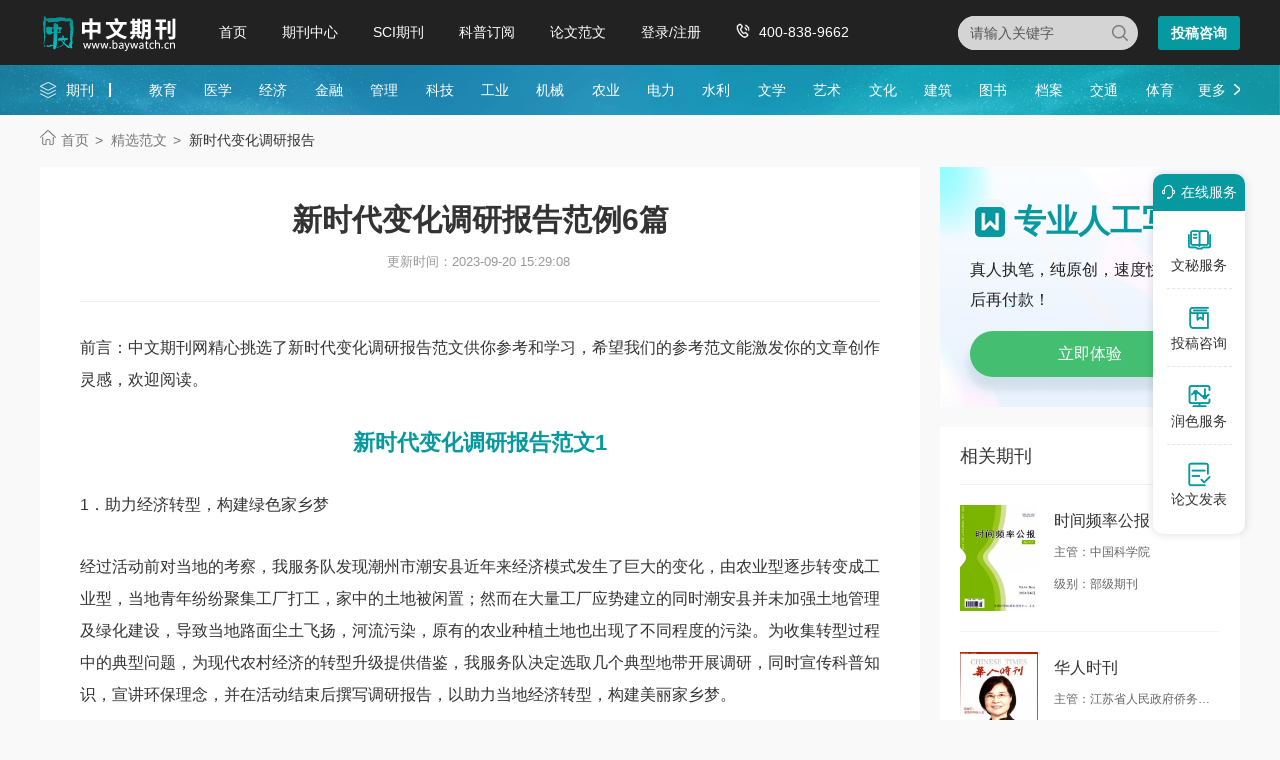

--- FILE ---
content_type: text/html
request_url: https://www.baywatch.cn/haowen/212094.html
body_size: 29213
content:
<!doctype html>
<html>
<head>
	
	 
	<title>新时代变化调研报告范例6篇 - 中文期刊网</title>
	<meta name="keywords" content="新时代变化调研报告,范例" />
	<meta name="description" content="为了更加全面地了解潮安县经济转型所处的阶段及面临的问题，调研组成员着眼于耕地资源遭荒废的缘由、现状、解决方法，通过对当地典型耕地展开专项调查，向当地居民派发调查问卷，分析问卷数据，从整体把握了xx县耕地资源现况，并找出亟待解决的问题；同时结..." />
	
	<meta charset="utf-8">
<meta name="referrer" content="origin">
<meta name="format-detection" content="telephone=no">
<link rel="stylesheet" type="text/css" href="https://www.baywatch.cn/theme/baywatch.cn/default/static/css/base_bawcn.css" />
<script type="text/javascript" src="https://www.baywatch.cn/theme/baywatch.cn/default/static/js/pub.js"></script>
<script type="text/javascript" src="https://www.baywatch.cn/theme/baywatch.cn/default/static/js/common.js"></script>
<script type="text/javascript">app.uri='';app.root='https://www.baywatch.cn';app.theme='https://www.baywatch.cn/theme/baywatch.cn/default';</script>
<script type="text/javascript">var site_root = 'https://www.baywatch.cn';</script>	
</head>
<body class="container gray-body baw_art_body baw_hw_body">
	<div class="wrap baw_fw_maincon">
		
<div class="baw-index-menu baw-content-menu">
	<div class="w1200 after-clear">
		<div class="menu-logo l">
			<a href="https://www.baywatch.cn/" title="中文期刊网首页"></a>
		</div>
		<div class="menu-item l menu-item2">
			<ul class="after-clear">
				<li><a href="https://www.baywatch.cn/" title="中文期刊网" looyu_bound="1">首页</a></li>
				<li><a href="https://www.baywatch.cn/zazhi/" title="期刊中心" looyu_bound="1">期刊中心</a></li>
				<li><a href="https://www.baywatch.cn/sci/" title="SCI期刊" looyu_bound="1">SCI期刊</a></li>
				<li><a href="https://www.baywatch.cn/dingyue/" title="科普订阅" looyu_bound="1">科普订阅</a></li>
				<!-- <li><a href="https://www.baywatch.cn/vip/sci.html" title="投稿指南" looyu_bound="1">投稿指南</a></li> -->
				<li><a href="https://www.baywatch.cn/article/" title="论文范文" looyu_bound="1">论文范文</a></li>
				<li><a href="javascript:;" onclick="ajaxlogin();" title="登录/注册" res="ajaxlogin" class="red login" looyu_bound="1">登录/注册</a></li>
				<li class="baw_menu_tel">400-838-9662</li>
			</ul>
		</div>
		<div class="menu-zx r after-clear">
			<a href="javascript:;" onclick="openChat();return false;" class="btn-common btn-mfzx l">投稿咨询</a>
		</div>
		<div class="middle-search r">
			<form class="search-form" action="https://www.baywatch.cn/s.html" method="get">
				<input type="hidden" name="t" value="1">
				<div class="search-input">
					<div class="l">
						<select class="t" name="t">
							<option value="1">杂志</option>
						</select>
						<input type="text" class="q w" name="q" autocomplete="off" placeholder="请输入关键字" value="" maxlength="50">
					</div>
					<div class="r"><input type="submit" class="s" value="" onclick="if($('.w').val()==0){return false;}"></div>
				</div>
			</form>
		</div>
	</div>
</div>
<div class="baw-header-banner baw-content-banner">
	<div class="baw-header-qklist">
		<div class="box-item scroll w1200 after-clear">
			<div class="l hoveropacity">
				<a href="https://www.baywatch.cn/zazhi/" title="期刊中心" target="_blank">期刊</a>
			</div>
			<div class="r hoveropacity">
				<p>
					
					
					<a href="https://www.baywatch.cn/zazhi/jiaoyu/" target="_blank" title="教育">教育</a>
					
					<a href="https://www.baywatch.cn/zazhi/yixue/" target="_blank" title="医学">医学</a>
					
					<a href="https://www.baywatch.cn/zazhi/jingji/" target="_blank" title="经济">经济</a>
					
					<a href="https://www.baywatch.cn/zazhi/jinrong/" target="_blank" title="金融">金融</a>
					
					<a href="https://www.baywatch.cn/zazhi/guanli/" target="_blank" title="管理">管理</a>
					
					<a href="https://www.baywatch.cn/zazhi/keji/" target="_blank" title="科技">科技</a>
					
					<a href="https://www.baywatch.cn/zazhi/gongye/" target="_blank" title="工业">工业</a>
					
					<a href="https://www.baywatch.cn/zazhi/jixie/" target="_blank" title="机械">机械</a>
					
					<a href="https://www.baywatch.cn/zazhi/nongye/" target="_blank" title="农业">农业</a>
					
					<a href="https://www.baywatch.cn/zazhi/dianli/" target="_blank" title="电力">电力</a>
					
					<a href="https://www.baywatch.cn/zazhi/shuili/" target="_blank" title="水利">水利</a>
					
					<a href="https://www.baywatch.cn/zazhi/wenxue/" target="_blank" title="文学">文学</a>
					
					<a href="https://www.baywatch.cn/zazhi/yishu/" target="_blank" title="艺术">艺术</a>
					
					<a href="https://www.baywatch.cn/zazhi/wenhua/" target="_blank" title="文化">文化</a>
					
					<a href="https://www.baywatch.cn/zazhi/jianzhu/" target="_blank" title="建筑">建筑</a>
					
					<a href="https://www.baywatch.cn/zazhi/tushu/" target="_blank" title="图书">图书</a>
					
					<a href="https://www.baywatch.cn/zazhi/dangan/" target="_blank" title="档案">档案</a>
					
					<a href="https://www.baywatch.cn/zazhi/jiaotong/" target="_blank" title="交通">交通</a>
					
					<a href="https://www.baywatch.cn/zazhi/tiyu/" target="_blank" title="体育">体育</a>
					
					
					<a href="https://www.baywatch.cn/zazhi/" title="期刊中心" target="_blank" class="btn-head-more r">更多</a>
				</p>
			</div>
		</div>
	</div>
</div>
		
		<!--面包屑-->
		<div class="breadcrumbs hoveropacity">
			<div class="w1200">
				<a href="https://www.baywatch.cn/" title="中文期刊网">首页</a>
				<a href="https://www.baywatch.cn/haowen/" title="精选范文">精选范文</a>
				<span>新时代变化调研报告</span>
			</div>
		</div>
		
		<div class="baw-detail-bottom baw-lwfw-detail after-clear w1200">
			<div class="left-panel l">
				
				<div class="article-box">
					<div class="baw_mainfw">
						<h1>新时代变化调研报告范例6篇</h1>
						<p class="baw_fw_timejb">
							<time>更新时间：2023-09-20 15:29:08</time>
						</p>
						 <div class="content"> <p class="fw_dy">前言：中文期刊网精心挑选了新时代变化调研报告范文供你参考和学习，希望我们的参考范文能激发你的文章创作灵感，欢迎阅读。</p> <h2>新时代变化调研报告范文1</h2> <p> 1．助力经济转型，构建绿色家乡梦</p> <p> 经过活动前对当地的考察，我服务队发现潮州市潮安县近年来经济模式发生了巨大的变化，由农业型逐步转变成工业型，当地青年纷纷聚集工厂打工，家中的土地被闲置；然而在大量工厂应势建立的同时潮安县并未加强土地管理及绿化建设，导致当地路面尘土飞扬，河流污染，原有的农业种植土地也出现了不同程度的污染。为收集转型过程中的典型问题，为现代农村经济的转型升级提供借鉴，我服务队决定选取几个典型地带开展调研，同时宣传科普知识，宣讲环保理念，并在活动结束后撰写<a href="https://www.baywatch.cn/haowen/212094.html" target="_blank">调研报告</a>，以助力当地经济转型，构建美丽家乡梦。</p> <p> 1.1 发放问卷，深入访谈</p> <p> 为了更加全面地了解潮安县经济转型所处的阶段及面临的问题，调研组成员着眼于耕地资源遭荒废的缘由、现状、解决方法，通过对当地典型耕地展开专项调查，向当地居民派发调查问卷，分析问卷数据，从整体把握了xx县耕地资源现况，并找出亟待解决的问题；同时结合专业知识，初步分析耕地闲置的环境因素；在调查的第一阶段结束后，调研组成员结合问卷反映的问题，展开入户调查，通过与居民面对面的交谈，了解促使他们放弃耕地的缘由、处理耕地的意见建议等，以此深入了解民意，真正实现实践为民，实践助民，并通过撰写调研报告为当地的经济发展提出切实可行的建议。</p> <p> 1.2 科普调研，环保宣讲</p> <p> 除了政府、工厂管理等客观条件外，居民环保意识也是决定xx县环境问题的主导因素。由于xx县属于经济发展较为落后的区域，居民环保意识普遍较弱，因此，我服务队调研组成员进行了居民科普知识的专题调研，以派发问卷的形式，了解当地居民科普知识、环保意识掌握程度。并通过队员入户讲解环保知识，派发科普宣传册，在居民居住地及学校周围张贴科普海报等方式，宣传科普知识；同时为确保生态环保意识的可持续性传承，开设了特色支教课程，从课堂上教育学生爱护自然，切实做到环保从娃娃抓起。</p> <p> 2．圆梦中国公益行，推动公益项目建设</p> <p> 此项活动以“中国梦，我行动”为活动主旨，通过号召组织在校学生成立志愿服务小队，将随手做公益的行为与理念向社会传递，通过学生们切身的公益，实践学生心中的“公益梦”，同时为需要帮助的人群圆一个微小梦。通过成立志愿服务分队，将随手做公益，简单做公益的理念埋入学生心中，让学生以微小而富感染力的行动向社会传递正能量。在新时期中国梦的号召下,需要培养青年一代能够扎扎实实地从微小事情做起，而非摆架子做空事。</p> <p> 3．发现美丽家乡，重温潮州古韵文化</p> <p> xx市是国家历史文化名城，潮州文化的重要发源地，拥有众多文物古迹，是广东文物古迹荟萃之地。中华民族五千年的历史奠定了中国传统文化的基石，而如今提及中国梦的实现，传承中国传统文化更是不可或缺。我队伍组织学生在课堂中进行 “美丽家乡”的主题演讲比赛，并开展“潮汕文化一条街”活动，学生以自己之力寻找生活中的传统文化，包括xx乐、xx美食、xx古迹等，并统一进行展示与分享。以此增强青少年对家乡的认识和自豪感，鼓励青年人在生活中寻找点滴，完善继承，灵活运用多种社会手段，多元并进，共同推进传统文化继承。</p> <p> 4．培养创新能力，推动素质教育完善</p> <p> 在知识经济迅猛发展的今天，培养学生的创造力，提高学生的创造思维，是我国实施科教兴国战略的迫切要求。针对农村教育基础设施落后，偏重于知识传授而缺乏创新能力的培养。我队伍特举办“校园创意文化节”并征得学校同意，使之成为一项长期化项目。校园创意文化节由学生自主完成作品设计，主题不限，由成果来看，主要包括手工贴画、创意作品设计、服装创意等。同时，我队伍将“全国垃圾袋设计比赛”延续到本次活动中，鼓励学生完成设计图，让学生在创造过程中强化生态环保的理念。学生作品在完成后统一进行拍摄，并上传网络进行宣传，让年轻一代带动潮安的创新意识培养，推动素质教育的完善。</p> <p> 5．支教文体进校园，丰富农村孩子文化生活</p> <p> 本次社会实践活动，我服务队在分析了当地学生的学习情况、校园生活以及该年龄段常面临的问题基础上，精心设置了一系列特色课程，涵盖了知识、生理、心理多方面内容总计42课时，上课之余，我服务队在校园内举办了特色团队培训活动，借以加强学生之间的感情，培养学生与人合作交流的能力；鉴于学生新学期即将分班的情况，举行了趣味运动会，作为旧班级的饯别赛，以及认识新同学的契机；得知服务地学生从未参与过舞台表演活动，我服务队与学校合作，搭建舞台，制作幕布，借用音响设施等为学生提供真正站上舞台的机会，鼓励学生相信自己、展现自己。本次支教文体进校园旨在提高学生的综合素质，促使孩子们在玩中学，学中玩；引导他们主动学习，快乐成长，全面发展。</p> <p> 实践特色</p> <p> 为了进一步响应“十”的号召，将时代精神融入社会实践，用理论指导社会实践，我服务队在活动开展上敢于冲破传统，加入自己对社会需求的理解形成队伍特色。现将活动亮点及特色陈列如下。</p> <p> 1．聚焦热点，专业调研，推动生态经济建设</p> <p> 全面深化改革是<a href="https://www.baywatch.cn/haowen/212094.html" target="_blank">新时代</a>条件下的伟大任务，是实现中国梦的必经之路。我队伍顺应“全面深化改革”的风潮，结合专业特色，开展关于“生态文明建设”的专题调研。聚焦实践地生态热点话题，发挥本专业优势，与我院专业老师对实际情况进行研讨分析，制定调研方案，在调研结束后撰写了调研报告，为当地积极建言献策，为推进生态文明建设尽绵薄之力。</p> <p> 2．凝聚青春活力，助力中国梦圆</p> <p> 本次三下乡致力于促进学生全面发展，强化青年学生的多方能力，通过特色支教课堂为学生打开知识的另一面，激发学生学习兴趣，鼓励他们为投身祖国建设而树立远大理想。同时着力打造创意文化节、志愿服务队等长期化项目，培养青少年创新精神以及开拓进取的意识，增强青年学生的服务意识，并通过学生身体力行将公益善行的正能量传递给社会，鼓励更多社会人士加入到“公益梦“的行列中来。</p> <p> 3．宣传绿色理念, 倡导低碳生活</p> <p> 本次活动结合我校“垃圾投进趣”项目，开展入户环保宣讲、科普知识调研、张贴科普海报、发放科普宣传册子等“绿色环保”系列活动，将环保理念普及到农村，增强村民绿色环保意识。并将绿色环保科普列入特色支教课堂，让学生在校园内接受环保教育，深化青年学子的环保意识，让绿色环保理念深入人心。</p> <h2>新时代变化调研报告范文2</h2> <p> 关键词：智慧旅游；旅游从业人员；调研报告</p> <p> 课题项目：本文系湖北省教育科学“十二五”规划2013年度立项课题：“面向‘智慧旅游’时代的高职旅游专业人才培养模式研究”（课题编号：2013B348）阶段性研究成果</p> <p> 中图分类号：F24 文献标识码：A</p> <p> 收录日期：2016年5月6日</p> <p> 近些年来，随着我国第三产业的逐步发展，旅游产业逐步成为我国经济新兴的增长突破口，国家对旅游的发展重视程度逐渐加深，我国作为旅游资源丰富的国家，旅游资源的发展也逐步与新时代下的科技手段接轨，形成旅游与信息技术依托发展的新型服务模式，实现旅游业的跨越式发展。如何利用信息技术并借助已有各种资源为客户提供更加优质、高效、个性化的服务，如何融合旅游、信息技术等各方面的知识，对于旅游从业人员的素质与能力提出了更高的要求。本课题组对此展开了实地调研，现形成调研报告。</p> <p> 一、调研内容</p> <p> “智慧旅游”对旅游从业人员的素质与能力要求。</p> <p> 二、调研对象</p> <p> （一）行业主管单位：湖北省旅游发展委员会（原湖北省旅游局）、武汉市旅游局的管理人员。</p> <p> （二）旅游及相关企业：湖北省中国旅行社、湖北省中国青年旅行社、远洲酒店集团、深圳前海深港经济开发区、武汉黄鹤楼公园管理处、艺龙网信息技术（北京）有限公司武汉分公司、成都大熊猫繁育基地、青岛黄岛开发区等企业的工作人员。</p> <p> （三）高职院校：武汉船舶职业技术学院、长江职业学院、湖北职业学院、湖北青年职业学院、武汉民政职业学院等高职院校的旅游专业负责人。</p> <p> （四）游客：参加武汉国际园艺博览会的团体游客和散客。</p> <p> 三、调研方式</p> <p> 专家座谈、实地访谈、调查分析。</p> <p> 四、调研时间</p> <p> 2014年7月～2015年12月。</p> <p> 五、研究目标</p> <p> （一）通过调研，了解“智慧旅游”业态的发展趋势和高职旅游专业人才培养模式现状，围绕课程教学方法和辅助教学手段的实施情况，探讨 “智慧旅游”、“智慧教学”的新模式和融合点。</p> <p> （二）借鉴国内兄弟院校关于高职旅游专业人才培养模式的开发经验，提出更符合“智慧旅游”发展趋势的思路。</p> <p> （三）聚焦高职旅游专业人才培养中的课程开发、课堂教学、校园文化、实践教学体系、校企合作的融合等，提高学生的岗位适应能力，激发创新意识。</p> <p> 六、调研分析</p> <p> （一）旅游人群普遍化。以我国《宪法》为基础制定的《旅游法》的正式颁布为旅游产业的迅速发展提供了可靠的制度保障。同时，旅游作为我国经济发展中第三产业的支柱行业，国家也逐步实施相关优惠、便利的政策保障旅游行业的逐步发展。旅游不再只是高收入群体的特权，当今的旅游市场主要以普通群众为主要的消费人群，旅游形式也逐步向着多元化方向发展，旅游逐渐成为人们日常生活休闲的一部分，这也是旅游人群普遍化特点的重要体现。</p> <p> （二）旅游行程多样化。目前，居民旅游最常见的几种形式主要有：旅游团旅游、自驾游、个人游等。随着我国经济发展逐步增长，居民的生活水平也在逐步提升，不仅旅游的形式多种多样，同时旅游的行程更向着多样化的方向发展。有调查表明，我国50%以上的普通居民出游通过互联网等先进的科技手段进行旅游攻略查询和购买旅游出行票，其旅游范围也不仅仅局限于国内游，近些年来国外游也逐渐成为我国旅游的新增长点。</p> <p> （三）游客需求体验时尚化。随着近年来散客旅游、家庭旅游、自助游、自驾游、老年游、留学游等各种特殊旅游和专题旅游的逐渐增加，旅游市场逐步细分、游客的需求更加个性化、多样化，已不再满足于旅游公司设定的旅游线路和旅游服务水平，而是更加关注这个旅游过程是否让人感到开心和快乐。标识、解说、安全等公共服务体系的完善，也使游客更多的选择散客、自主和自助的方式出行。旅游企业需要从更深层次来开发人们的旅游需求，根据人们的年龄、职业、爱好等不同情况来组织具有特色的个性化旅游产品来面对不同的市场；在旅游产品设计上，需要改变旅游方式，注重安排丰富的娱乐活动以增加游客的参与热情。对于游客来说，智慧旅游是将互联网与旅游相连接的纽带，即利用电子导航，将位置服务加入旅游信息中，让旅游者随时知道自己的位置；在确定位置的同时，在网页上和地图上会主动显示周边的旅游信息，包括景点、酒店、餐馆、娱乐、车站、同伴位置等；点击（喜爱的网页，了解网页的详细情况，为旅游者选择的余地；最后经过在线了解和分析，游客可以直接在线预订（客房/票务）。</p> <p> （四）旅游业发展特征和趋势。旅游企业从单纯的旅游产品开发和销售转向更加关注游客体验，重视各类媒体上的游客体验分享；行政管理部门将工作重心放在整合各方的旅游资源上，将信息技术和旅游融合，帮助旅游企业寻求更高的商业价值和附加值；由以往单一的旅游景区内部管理转变为开放协作和对外服务，融合智慧城市的各种资源，如视频监控、无线网络、3G/4G、智能手机、平板电脑等资源，对景区资源进行宣传和保护，以促进旅游的长期平稳发展；从工作人员到旅游企业，都会将促进行业发展，建设开放、和谐的旅游生态环境作为首要的考虑因素。智慧旅游作为旅游发展中的新型旅游攻略，不仅为游客量身制定最实际的交通路线，而且还依据游客的个人爱好、兴趣形成便捷的旅游攻略。例如，喜爱美食的游客可以通过互联网搜索获得准确的美食地点；喜爱旅游小饰品收藏的游客，也可以寻找到自己喜爱的旅游小天堂。随着新科技手段的逐步更新与发展，智慧旅游逐渐成为人们出行旅游的好帮手，智能化的科技发展也逐步提升了游客旅游的价值，提升了旅游互动体验质量。智慧旅游将实现传统旅游管理方式向现代管理方式转变。通过信息技术进行数字化，可以及时准确地掌握游客的旅游活动信息和旅游企业的经营信息，实现旅游行业监管从传统的被动处理、事后管理向过程管理和实时管理转变。</p> <p> （五）旅游从业人员应具备的素质与能力。如何让旅游产业更加智慧，离不开行业、公司、个人的努力和投入。旅游从业人员的素质和能力是其中必不可少的一环。“智慧旅游”不仅方便了游客，同时也是旅游从业人员向着专业、先进的服务发展的重要体现。随着产业融合，旅游从业人员需要兼收并蓄，踏实勤奋、待人有理有节、善于沟通、与人为善、知识面宽泛、精通外语等也成为了必备条件，也就是说，现在的旅游从业人员要成为一个复合型人才。对于一个复合型的旅游从业者来说，要乐于接受新鲜事物、关注和随时准备接受改革和变化、思路广阔、守时并惜时、有计划的生活和工作、了解和尊重、有可依赖性和被信任感、敢于挑战等。</p> <p> 1、能够实现游客“一对一”的旅游体验。“智慧旅游”最直接的效果是游客可以享受“一对一”的旅游体验。“智慧旅游”对旅游从业人员的要求更加专业化，综合素质要求更高。旅游从业人员可以通过与游客进行前期互动掌握游客的旅游需要，为游客制定完备的旅游计划。例如，针对老年游客，旅游从业人员需要为他们的旅行准备充足的水和食物，并且为他们提供免费的机票预订和酒店住宿安排等，让旅客真正体会到“一对一”的服务。</p> <h2>新时代变化调研报告范文3</h2> <p> 关键词：西南地区；历史文化村镇；保护困境；实地调查；</p> <p> 中图分类号：E223 文献标识码：A 文章编号：</p> <p> 0引言</p> <p> 华夏文化源远流长，历史古文化村镇在祖国大地上星罗棋布。在我国当今快速城市化发展进程中，许多有价值的历史古文化村镇遭到建设性的破坏。这些不可复制的文化遗产迫切地需要有序保护，以保留我国各地的文化载体、村镇空间与建筑。历史古文化村镇是历史文化资源、旅游资源、科技研究的资料，是全人类共同的宝贵财产。</p> <p> 1历史建筑的保护资金匮乏</p> <p> 虽然经过了几十年的经济大发展，我国仍属于发展中国家，西南地区历史古文化村镇大多地处经济欠发达或不发达地区，地方经济很有限。</p> <p> 1.1区域经济较不发达</p> <p> 地缘经济格局变化导致村镇经济衰退</p> <p> 西南大多数历史古文化镇的财政收入都是在200~400万元之间，有些镇的财政收入还不足100万，如重庆的宁厂、丰盛、罗田，贵州的大同等古镇；仅有少数紧靠中心城市的历史文化村镇，依靠良好的地缘优势和交通可达性，文化资源的旅游得到深入开发。其财政收入依托良好的旅游开发远高于其它历史文化村镇，形成良性的财政循环，带动古镇保护事业和居民生活水平不断提高，如重庆的磁器口镇、成都的黄龙溪镇、贵阳的青岩镇等。</p> <p> 因此，地方政府能够投入到遗产保护中的资金就相当有限，而企业的投资程序和法律制度还不完善，能够获得保护资金的城镇是凤毛麟角，在历史文化村镇保护中能够吸收民间资本的机会很少。这种较为单一的资金来源对于历史文化村镇的全面保护来说就显得严重不足。</p> <p> 人口结构变化导致居民贫困现象加剧</p> <p> 居民本身的贫困更加剧了居民修缮自己住宅的困难，连基本生活都无法保证的居民没有多余的精力去关心“修旧如旧”的理念，访谈中居民对保护的态度冷淡。大多数的居民更表示不希望继续保护残破的建筑，希望政府开发工业区摆脱贫困。</p> <p> 1.2、年龄结构及居住年限：西南地区历史文化村镇居民的年龄结构主要集中在40岁以上，居住年限主要是居住20年以上的居民，由此看出，历史文化村镇的年龄老化问题，以及年轻人口外流的现象比较严重。</p> <p> 1.3、居民收入：通过对村镇居民家庭月收入的调查可以看出，村镇居民的收入偏低，居民的主要收入来源为低保和基本农业收入，侧面可以反映出历史文化村镇经济衰退、原住民逐渐流失的现状。居民无力自行改善已严重劣化的旧房居住环境和条件，导致旧城社区居民整体生活质量水平不断降低，甚至形成新的“贫民区”或“遗弃社区”。</p> <p> 2．旅游开发基础薄弱</p> <p> 西南地区只有极少数在空间形态上特色突出的古村、古镇经过修整装扮，变成了固化的落日余晖，以观光产业的形式生存下来。而大多数文化村镇虽有较高的文化价值，但外在观光资源有限，这些村镇往往处于一个尴尬的境地。既不能夷平重建搞项目开发，也难以形成旅游产业获得经济上的平衡。</p> <p> 资源丰富度不足导致旅游产品单一</p> <p> 按照旅游六要素，供给的旅游产品类型分为交通旅游产品、住宿旅游产品、饮食旅游产品、游览旅游产品、购物旅游产品和娱乐旅游产品。对比游客响应度较高且与历史文化村镇旅游具有一定相似性的“乡村旅游”能够供给的产品类型，单纯的“古镇旅游”能够供给的产品类型就相对较少，多数局限在民居类、文化遗产类观光型产品和通过民居实现的住宿旅游产品等浅度、单一旅游产品上，游客参与性强的购物和娱乐型产品供给不足。</p> <p> 2.2 类型化分布导致同质化问题难解决</p> <p> 通常规划学者在研究历史文化村镇时，以类型学的方式对村镇进行各种分类，如基于地理环境的背山临水型、山间平坝型、平原型等，基于综合特色的环境景观型、建筑遗产型等，基于非物质文化的民俗文化型和红色文化型。</p> <p> 而在从旅游开发的角度来看，最不愿意看到的就是能够归类，50个村镇能有50种截然不同的类型是旅游学者最愿意看到的情况。以巴蜀古镇地区古镇而言，千镇一面的同质化现象极其突出。可根据地域特色分为成都周边片区、川北片区、川南片区、重庆周边片区、渝东南片区和渝东北片区，它们建筑风貌相似，布局特色雷同。</p> <p> 狭小地域内分布的雷同旅游资源很不利于各自的旅游开发。</p> <p> 地域性因素导致交通可达性需完善</p> <p> “噫吁嚱，危呼高哉！蜀道之难，难于上青天。”——李白《蜀道难》</p> <p> 李白的《蜀道难》在感性层面道蜀道之难尽山川之险。</p> <p> 交通可达性一直是地理学、交通运输经济学和城市规划等许多专业的研究热点。在本文中，可达性是指在一定的交通系统中，到达某一地点的难易程度。也就是利用一种特定的交通系统从某一给定区位到达活动地点的便利程度。因此，可达性反映了区域与其他有关地区相接触进行社会经济和技术交流的机会与潜力。</p> <p> 通过对接受交通时间的117名游客的调查，对于交通时间可接受度的分析，能接受1小时以内旅游时间的游客有35人，占30%；2小时以内有82人，占70%，因此有70%的游客能够接受2小时以内的历史文化村镇旅游。</p> <p> 由此可以得出两个基本的结论：一是大部分西南地区历史文化村镇的交通时间游客不会接受，常规的休闲旅游开发模式并不适宜西南地区大部分历史文化村镇；二是交通可达性与财政收入呈反向变化，大部分西南地区历史文化村镇的财政收入很低，靠当地政府拨出财政收入作为保护资金的可行性极小。</p> <p> 4结语</p> <p> 历史文化村镇是人类文明的结晶，具有丰富的文化底蕴，历经朝代的更替，见证历史的变迁，反映独特的民风民俗，是不可再生和不可替代的历史文化遗产。随着社会经济的发展和国民文化素质的提高，古文化村镇保护越来越受到重视。但近年来，我国古文化村镇经历了。加快城市化、新农村建设、旅游开发”的多重挑战和冲击，“千镇一面、万村一貌”的“特色危机”正成为共性问题。加之存在保护机制上的缺陷，保护资金上的欠缺以及建筑性能的老化等三个方面的原因，西南地区历史文化村镇保护面临诸多困境。在我国新时代社会主义新农村建设中，如何使得古文化村镇得到更好的保护。希望政府职能部门主导，期望寄此找到古文化村镇破坏的原因，得到解决的途径，以求使其得到更好的保护。</p> <p> 参考文献</p> <p> 1.历史建筑保护与再利用—新旧空间关联理论及模式研究 周卫 中国建筑工业出版社 2009年10月</p> <p> 2..建筑归来旧建筑改造与再利用精品案例集 陈宇 人民交通出版社 2008年11月</p> <p> 3.传统村落旅游开发与形态变化 车震宇 科学出版社 2008年01月</p> <h2>新时代变化调研报告范文4</h2> <p> 关键词：电影放映机；机械构造；原理分析</p> <p> 引言</p> <p> 伴随着时间以及科学技术的飞速前进，以往放映装置正在慢慢的离开我们的视野，被越来越小的、省电的、质量轻的、画面清楚的、便于提携的数字样式放映设备所取代。这是科技前进的成果，也是大势所趋。</p> <p> 哈尔滨电影设备工厂（下面简称为哈影）是创建与二十世纪三十年代末期的具有历史意义的单位，现在依旧维持着朝气蓬勃的样子，充满生机。1978年之后的三十多年中，哈影依旧维持着改革的习惯，面临声势浩大的市场经济潮水，以自变应对改变，持续按照外界环境的改变调节商品的构造以及管制制度，使其能够迅速前进符合市场的要求，确保单位能够健康顺利前进。</p> <p> 伴随着电视以及录像等多样化文娱形式的形成，以往电影遭到了重大的攻击，哈影制造的电影放映设备也因此受到了之前从没有过的危境，制造量骤减，收入每年都在下滑。针对市场出现的新形势，哈影作出对自身的商品构造开展新的调动决定。第一是放映设备商品朝体系化前进，以功能优、种类多来迎合不一样电影文化样式的要求。第二，在维持电影放映设备商品优点的情况下，使用现在所拥有的制造技术去研发其他商品。到了八十年代中期以后，哈影完成了商品构造的巨大调动。商品构造从以前一体化的电影放映设备单调商品转变为电影放映设备、金融设备、彩扩装置、铝合金压铸物料四种商品，同时都具有了各自的范畴，是单位存活的四大关键撑持。哈影的商品构造调动作业，在黑龙江都是位于前列的。二十世纪九十年代初，上级领导对单位的商品构造调动予以高度的重视以及认可，同时指挥编订了长篇调研报告《搞活企业，路在何方》，刊登在省报的头版头条上。</p> <p> 哈影除了全力促进放映设备商品的改革，并且在增强商品品质以及提升技术程度上也进行了重大改革。二零零六年，开展了一年的放映设备精品项目行为，环绕放映设备要抵达的精品宗旨，全部人员一起加入，寻找差异，明确了一百多项完善技术。通过不断的努力，放映设备中心配件，例如输片齿轮、间歇运动部等精准度在很大程度上有所提升，确保了放映的清楚性、噪声目标以及整体功能。现在，精品项目已经慢慢的转变为一般性作业，一直紧抓不松懈。最近几年，单位还改善了一批制造装置、数控机床、专用装置，是确保放映设备工件制造品的关键措施。</p> <p> 1 分类及组成</p> <p> 电影放映设备是将使用影片拍摄到的图影以及声音，在屏幕以及扩音设备的帮助下复还的机器装置。电影放映设备有很多不一样的种类，一般能够划分为固定样式以及移动样式两种。普遍固定样式放映设备，是由传动、光学、输片、还音、电器、机体等构成。移动样式放映设备上都不会有扩音设备以及扬声设备。</p> <p> 2 活动原理</p> <p> 电影放映机是把电影胶片上的各个画幅连贯而又等速地反映在银幕上的机器。电影放映机一般由输片、动力传动、光学、还音和电路五大系统组成。其中光学系统又可分为照明光学、放映光学和还音光学三大部分。照明部分主要包括放映灯泡、反光镜、聚光镜等。常用放映灯泡有弧光灯、氙灯、铟灯等。放映光学部分主要是放映镜头。它是使银幕获得明亮、清晰和放大影像的主要光学部件。一般是由数片性能不同的凸透镜和凹透镜嵌放在内壁涂有防漫反射光黑色涂料的金属圆筒内组成的。放映镜头分普通电影放映镜头和宽银幕放映镜头两大类。还声光学部分由激励灯和激励镜头组成。激励灯是发出光流去激励光电元件使之产生音频电流的光源，是激励镜头的光源。激励镜头由两片柱形平凸透镜排列在镜筒中组成。其主要作用是把激励灯射来的光聚集成一条细长的光刃，投射在移动的影片声带上，影片声带使透过它的光通量发生变化，再由光电元件使变化的光通量转化为变化的电流，将电流放大后通过扬声器还原为声音。</p> <p> 3 构成及各部分的作用</p> <p> 3.1 传动部分</p> <p> 使用电动设备提供动能，通过齿轮、齿皮带、链轮、蜗轮蜗杆等运送到输片位置。在固定样式上普遍使用三相同步设备；在移动样式上普遍使用单相设备；特别的种类大多使用联锁样式设备，确保装置间一起。</p> <p> 3.2 输片部分</p> <p> 将成卷的影片由供片盘送到片窗照射以映出画面，并经还音部分使光学声带信号转换为声频电流。然后把放映过的影片再收卷起来。它由供、收片盒（或片臂）及供片、间歇、收片等输片齿轮，间歇运动机构、各种滑轮、片门和画幅调节装置等组成。窄胶片移动式放映机多用间歇抓片机构代替间歇输片齿轮。电影放映机的核心部分是间歇运动机构，它将连续转动变为间歇转动，并和遮光板相配合，使影片在光线通过时稳定地停留在片窗处，清晰成像在银幕上；光线被遮住时快速拉下，以免露出影片移动时的痕迹。标准电影移动速度是24格/秒，为了减少闪烁效应，遮光板每格遮光两次，将闪烁频率提高到每秒48次。</p> <p> 3.3 光学部分</p> <p> 其可以称为照明成像机构，主要包含光源、放映设备、反光或者聚光设备、散热通风以及灯箱部分构成。影片传到片窗有短暂的停滞，照明成像就会将片窗中的画照明，同时再由放映设备扩大，在屏幕上就会显示了。不一样大小的屏幕以及和放映设备的位置关系，使用的放映设备焦距不一样；如果屏幕较宽时，再使用加宽镜头设备。光源也会随着放映设备选用的型号进行变换，例如白炽灯、氙灯以及溴钨灯。屏幕较大时要求使用效果高的光源。</p> <p> 3.4 还音部分</p> <p> 把影片上光学或磁性声带记录的声音信息还原成音频电流，经扩音机或扬声器转换成声音。这部分由激励灯泡、激励镜头、光刃、光电管、减振装置或磁头组成。有些窄影片放映机，为了便于自行配音，在这一部分还加装抹音和录音磁头。</p> <p> 3.5 机体部分</p> <p> 就是撑持以及链接各个机构配件的架构。架构内部大多用来装置电气装置、电线等。外面装置面板、仪表、开关以及指示灯。一些为实现放映主动化，在放映设备后面装置能够轮回的平盘样式的片盘，能够包含一部长度的电影，放映之后直接能够从头再开始放映。为了简便操纵，一些挪动样式窄电影放映设备，在传片程序策划中就能够自动穿片，还有一些使用影片插盒设备。部分窄电影放映设备存在十六格每秒的速度设备。一些教学、科学研究专门使用的放映设备还能够进行停止、多次以及改变速度放映。</p> <p> 4 结束语</p> <h2>新时代变化调研报告范文5</h2> <p> 【关键词】口腔保健；口腔卫生指数；作用体现</p> <p> 口腔是人体不可分割的一个重要组成部分。牙健康是牙、牙周组织、口腔邻近部位及颌面部均无组织结构与功能性异常。牙清洁、无龋洞、无疼痛感，牙龈颜色正常、无出血现象。龋病、牙髓病与根尖周病、牙龈病与牙周炎、口腔黏膜病、口腔颌面部疾病、牙齿缺失这些都是我们最常见的口腔疾病。在医院临床当中我们对患者开展口腔教育工作意义是十分重大的，这个工作是一个有计划、有目的的过程。为了验证我们进行这一工作的效果，特对我院600例口腔疾病患者开展了口腔健康教育工作看，对其干预效果跟踪观察，总结归纳出一下心得。</p> <p> 1 研究调查的对象和方法</p> <p> 1.1 研究对象 选取的研究对象都是于2004～2010年这一阶段在我院口腔科就诊的患者，总数大概600人次，男女所占比例相同，年龄分布大致为6岁～20岁100例，20岁～25岁350例，46～66岁150例。</p> <p> 1.2 研究方法 这次研究的主要方式以问卷调查为主要手段，对所有口腔疾病患者进行口腔健康观念与行为方式的调查，等全部问卷填报完整后后再进行口腔健康检查。口腔健康检查的过程都是由资深口腔医师采用新探针、平面口镜、牙周探针在自然光线下进行的。把所有问卷人的口腔健康观念与行为问卷调查的结果与口腔健康检查的结果填入统一设计的表格，对这些数据进行初步分析。初诊后随机抽取300例患者作为实验组，开展口腔健康教育活动，另外300例患者作为对照组不进行任何口腔健康教育。6个月后对所有口腔病患者再做一次完整的复诊调查，对其进行口腔健康检查，检查方式与第一次的完全相同。</p> <p> 1.3 在口腔疾病当中口腔卫生指数的计算方法 我们一般通过视诊检查龈上牙石、软垢的情况，进行分析总结，然后用光滑的尖探针查根面有无龈下牙石，尤其检查口腔中具有代表性的6 颗牙，16、26、11、31 的唇颊面及34、46 的舌面。作好相应的检查记录计算出口腔卫生指数(OHI)。OHI是用以衡量人们口腔卫生状况及口腔健康教育的效果。其计算公式可归纳为为OHI=DI+CI。软垢指数(DI)的记分标准可以总结为：0=牙面上无软垢;1=软垢覆盖面积占所有牙面的1/3 以下;2=软垢覆盖面积占所有牙面的1/3～2/3之间;3=软垢覆盖面积占所有牙面的2/3 以上。牙石指数(CI)的记分标准总结为：0= 龈上、龈下无牙石;1=龈上牙石覆盖面积占所有牙面的1/3 以下;2=龈上牙石覆盖面积占所有牙面的1/3～2/3 之间或在牙颈部有散在龈下牙石;3=龈上牙石覆盖面积占牙面的2/3 以上或在牙颈部有连续而厚的龈下牙石。</p> <p> 1.4 对于调查数据的判定标准 OHI值为0或1时认为该值为低值;OHI值达到4或5时认为该值为高值;中间值为2或3。</p> <p> 1.5 对于调查数据的统计学处理 采用SPSS中的χ2检验来进行统计分析。</p> <p> 2 研究调查的结果</p> <p> 通过我们把所有实验组与对照组在口腔教育干预前后的口腔卫生OHI高中低值分布列成表格，进行对照比较。最终我们不难发现，在实验组干预前后患者OHI高中低值分布差异有高度显著性(χ2=103.40，P0.05);实验组干预后与对照组第二次检查结果更是有明显的区别(χ2=44.41，P</p> <p> 3 对此次研究的讨论</p> <p> 3.1 对于口腔健康教育而言，口腔保健可以大致认为是健康教育的一个分支，总的来说是以教育的手段促使人们从心理上主动采取措施，注重自己的口腔健康的行为，在口腔疾病的临床治疗中，如果医生可以通过制定有效的口腔健康教育计划，定期开展一些关于口腔的教育活动来达到对口腔疾病患者积极性的调动，通过行为矫正、口腔健康咨询和信息传播等方式，来最终达到口腔健康行为的目的，那意义将是十分深远的。在目前社会来说牙病也是严重危害人类健康的一种常见疾病，如龋齿的严重性在国际上得到公认，已被世界卫生组织列为仅次于心血管病、癌症之后的第三大非传染性重点防治疾病之一，牙周组织的健康状况也被世界卫生组织列为人类健康的十项标准之一。就我国国内的状况而言，平均患龋率大致为40%左右，牙周病的患病率更是高达90%以上，口腔疾病的防治形势可以说是相当严峻的。因此，如何控制口腔疾病，提高自我口腔保健意识，尽快改善口腔健康状况，不断完成医学服务模式的转变，是我国口腔医学的目前最红要的任务之一。这也是我们做这次调研报告的最终目的所在。</p> <p> 3.2 通过本次调查我们还发现一个新的问题，在所有患者中普遍存在护牙用品的选择和刷牙方法、时间上科学性极差，甚至存在很多的误区。如本次调查中使用牙签的比例可以达到55%，对于我们所有人来讲，牙签的使用不仅会造成齿缝的扩大，而且也存在这很大的卫生隐患。同时大多数患者还不能掌握正确的刷牙方法，同时在牙膏的选择上更是没有引起足够的重视。在日后我们开展口腔健康教育工作中，重点就应放在以下几个方面：正确选用护牙用品，如保健牙刷、含氟和盐的牙膏、牙线，对于牙签的使用必须节制;掌握正确的刷牙方式和技巧，在刷牙的方向、力量、位置、时间、次数都要加以引导和指正。</p> <p> 3.3 对于所有的口腔疾病患者来说就诊不仅是一个医生医治口腔疾患的过程，同时也是患者接受口腔健康教育的有效渠道。在诊疗过程中，对患者进行系统的健康教育这个意义将是十分深远的。口腔患者自身的口腔卫生保健行为不单单是服务于它本身，所有这些好的习惯对其家人和周围的任何人都能发生直接的影响，他们既是口腔健康教育的受益者，也是口腔健康的传播者。广大的口腔医护工作者应及时纠正口腔患者固有观念中的误区，促使其积极参与口腔保健活动，主动地向每一位口腔疾病患者进行口腔健康教育，变被动为主动，从而使整个社会重视口腔卫生保健，提高口腔卫生保健意识，真正做到防患于未然。这对于降低口腔疾病的发生率、提高人群健康水平有着重要的工作意义。</p> <p> 就医学来讲可以认为它是一门实践科学，口腔医学尤为突出。在临床实践阶段，如何使发挥出我们医生已学的口腔基本理论知识并用其指导实践工作使我们真正运用这么科学的体现。虽然我们注重临床前期实验能力的训练，但对患者的健康知识普及是我们开展人文关怀治疗的新举措。通过文中的实验数据总结研究我们可以看出，口腔保健知识是我们新时代医务工作者继续完善的新领域，需要我们几代医务工作者的不断努力和探索。</p> <p> 参考文献</p> <p> [1] 林雨.大学生口腔卫生保健认识情况的调查分析[J].渭南师范学院学报，2000，15(S5)：159-160.</p> <h2>新时代变化调研报告范文6</h2> <p> 关键词：外语教育；教育政策；教育改革</p> <p> 中图分类号：{G40-01} 文献标志码：A 文章编号：1674-9324（2015）30-0181-03</p> <p> 外语教育在当今经济、市场、文化以及资源的全球化的背景下发挥着至关重要的作用。外语教育关乎一个国家的政治、经济、外交国防安全和战略的发展及导向，因此各个国家在外语教育上投入大量人力物力力求提升自己在国际舞台的影响力。多语言是一个国家的财富，国民掌握多种语言更是一个国家的无形资源。</p> <p> 作为世界最大的移民国家，美国移民数量高达3400万，占总人口的12%。这无疑是一个极为庞大的“外语库”。尽管美国是世界强国，在全世界推行其文化价值观，但由于美国人普遍对国际事务的漠不关心和“美国中心论”的心态，再加上英语作为国际通用语地位的确立更进一步削弱了外语教育的重要性，致使美国民众学习外语热情不高。美国的外语教育起步晚，对外语教育重视不足，其外语教育质量和普及率都偏低，外语人才也比较匮乏。20世界80年代以来，美国政府开始重视外语的发展，采取了一些教育改革措施进行改善。</p> <p> 进入21世纪，技术、经济、政治和社会力量创建了一个新时代。技术的进步和贸易壁垒的消减为市场的全球化铺平了道路，也给美国带来了更多的竞争。政治体制和运动的全球化对美国的安全产生了深远的影响。工作、学习和社会的日益多元化正在改变着美国社会的各个方面。美国政府认识到要应对新世纪带给美国的经济和国家安全的挑战，美国的教育体制必须加强学生的外语技能和文化意识。美国要继续领导全球将主要取决于美国学生与世界沟通的能力。为充分迎接新世纪对外语人才培养的挑战，进一步提高国际竞争力，美国积极推行了全面的外语教育改革，真正使美国政府认识到自己外语教育危机是9・11恐怖袭击之后，它使美国清晰地明白缺乏对世界的了解和认识对美国的影响如此巨大，外语人才的匮乏极大威胁到了美国的国防安全，从此掀开了美国外语教育新篇章。</p> <p> 一、美国中小学外语教育的现状</p> <p> 学校的外语教育状况是衡量我们的教育是否在培养全球化公民的重要指标。美国教育部国际研究项目、应用语言学中心（CAL-the Center for Applied Linguistics）每十年会出资和数据调研组织Westat对全国中小学的外语状况进行调研，为美国政府提供最新的全国和地方性外语教育全景图，该项目始于1987年，于2008年CAL完成了三次全国调研。这个调研从以下五个方面来考量外语教育：外语教学的比重和人数、外语语种和所开设的语言项目、外语课程设置和教学方法、教师资质和职业发展以及教育改革对外语教学的影响。调研的对象有超过5000多所公立和私立学校参加，选取的学校地理位置既有市区的、郊区的和乡村学校，调研对象涉及的人员有学校校长、外语教师和部门领导，通过回答CAL的问卷调查表，然后提供科学数据让公众了解美国外语教育发展现状、特点、趋势和规律。每次调研数据要同往年数据进行对比以凸显外语教育发展趋势和问题。2008年的美国外语教育调研报告显现了一些值得欣喜的趋势和特点，但凸显了一些令人担忧的趋势和值得关注的问题。</p> <p> 1.外语教育的比重。提供外语教学的小学和中学数量从1997―2008大幅下降，小学从原来的31%降到25%，中学从原来的75%降到58%。小学的外语比重下降主要发生在公立小学，私立小学却在过去的十年很好地维持了外语教学，开设外语的学校的量与1997年基本保持一致。开设外语的私立小学从1987―1997一直是处于上升势态，从34%增长到53%；1997―2008年稍微下滑，从53%下降至51%。公立小学却大幅下滑，从1997年的24%下降到2008年的15%，而1987―1997却增加了7%，从17%增加到24%。高中开设外语课程的比例保持相对稳定，大约91%。只有少量没有开设外语课程的学校表示在未来的两年有兴趣开设外语课程：8%小学和17%的初级中学有可能在未来开设外语课程。调查结果显示学生获取外语教育的机会是不公平的：接收农村和低收入家庭的孩子的学校不大可能提供外语课程。提供外语课程的私立小学的比例（51%）是公立小学（15%）的三倍。</p> <p> 2.语言课程的类型和安排。在过去的十年，西班牙语作为广为传授的外语语种增幅巨大。在小学层面，西班牙和法语继续是最受欢迎的外语语种，其中西班牙语的比例从1997年的79%增加到2008年的88%，中学阶段持续保持稳定93%。然而，法语和德语在中小学阶段都有大幅下滑，小学阶段法语从27%降到11%，中学阶段从64%降到46%。德语在小学从5%降到2%，中学从24%降到14%。提供中文和阿拉伯语的比例尽管低，但在中小学阶段与以往相比都有增长。在2008年有3%的小学，4%的中学提供中文学习课程。1%的小学和0.6%的中学提供阿拉伯语的学习。拉丁语在中学阶段有所下降，从原来的20%降到13%，但小学阶段却有所增加从3%增到6%。俄语和日语在中小学阶段都有所下降。公立小学提供最常见的外语课程基本上是探索类的初级课程，47%的公立小学提供介绍类/入门级别的语言课程，39%的公立小学提供听说读写和文化类的综合型的语言强化课程，剩下的14%的学校采纳沉浸式教学模式，帮助学生取得较高的外语水平。绝大多数中学（95%）组织常规的外语课堂，将外语课程分解为听说读写与文化课程。中学提供的高级语言课程的比例从1997年的16%增加到2008年的21%。</p> <p> 3.课程设置和教学。大多数中学的外语课程都有固定的课程设置体系，外语课程的教学更加规范，考核方式也趋于多元化。有固定课程设置的小学在过去的20年里比例逐步增加，从1987年的64%上升到2008年的78%。教材的使用方面，在过去的十年间（1997―2008）使用目标语的文学类作品作为教材的比例在中小学层面的增幅显著。技术作为辅助外语教学手段也出现大幅增加。以网络资源作为外语教学素材的小学增加了三倍，中学增加了两倍。计算机辅助教学素材和教学类技术手段，诸如卫星广播、互动电视、视频会议，在中小学的使用增长迅速。中小学采用以熟练使用外语为导向的考核方式，包括个人当众演讲、口试以及学生学习档案，同时中小学外语教育中学生自评方式的使用也在上升，这样学生可以在监督自己语言提升中发挥更积极的作用。2008年调查显示有75%的中小学外语教师在课堂中使用目标语，而在1997年只有22%。关于课程内容的衔接，只有39%的小学声称小学和初中的外语有一定的衔接。59%的高中称其学生有清晰的初高中外语的内容衔接，与以往相比有大幅提升。2008年的数据也显示美国外语在中小学内容和程度的衔接上不够紧凑，缺少连贯性和递进。</p> <p> 4.外语教师。在美国，有25%的小学外语教师没有任何的资格证书。小学里没有资格认证的外语教师从1997年的17%增加到31%。至少拥有一个具有K-12外语资格证的教师的小学数量也从19%增加到34%，具有小学外语教师资格证书的外语教师的小学从19%增加到34%。但在中学，绝大数学校报告说他们的语言教师是经过认证的专业教师，77%拥有中学执教外语证书，44%有中小学外语执教证书。有的外语教师拥有不止一种证书。外语教师在中小学阶段在上一年都参与了与学科相关的职业发展培训，小学：63%，中学：73%。但是城市和农村的参与度有很大的差别，农村的外语教师参与职业发展培训的比例明显低于城市的外语教师。25%的小学和30%的中学受缺乏合格外语教师的困扰，影响最严重的是农村的中小学外语教学，他们的学生社会经济背景都比城市要差。</p> <p> 5.教育改革对外语教育的影响。在中小学层面，语言教师将全国和州立标准融入外语教学的学校比例从1997到2008年翻了三倍。公立小学标准的使用从25%增加到76%，公立中学从31%增加到89%。有1/3的公立小学和中学报告说他们的语言教学受到联邦《一个孩子不拉下NCLB（No Child Left Behind）》法案的负面影响，因为该法案强调数学和阅读技能，将资源和资金从外语教育挪开，转到其他学科上，外语没有包括在教育问责中。</p> <p> 二、美国中小学外语教育的问题</p> <p> 与其他工业化国家相比，美国对外语教育重视的程度偏低，尤其在中小学阶段，尽管政府在各个层面进行了推进和鼓励。欧洲许多国家诸如法国、德国、意大利和英国都要求学生必须学习一门外语以取得中等学校文凭或职业技术教育学历。美国许多的贸易伙伴都将英语作为最通用外语学习，许多亚洲国家尤其是日本和中国英语学习的热情和规模空前，可是美国能娴熟说外语的人数却不多。尽管美国20%的家庭使用非英语交流，但这些语言资源没有在学校加以培养和利用。因此，美国中小学需要重新定位和审视其外语教育教学，以帮助学生取得较高的读写水平。目前美国中小学外语教学主要存在以下一些问题：</p> <p> 第一，美国最主要的问题是没有联邦语言政策。语言学习是教育中的必要组成部分没有形成统一共识，没有统一的方法确保每一个学生有机会将语言学好。美国外语教育一直以州层面的课程框架为指导，但由于美国是教育分权的国家，美国外语教育没有统一的官方政策。由于美国对外语学习和教育的重视程度不够，导致其教学质量和普及率偏低。</p> <p> 第二，外语教育在很多州还不是核心课程。外语被认为是同艺术、音乐、体育一样处于边缘地带。每当财政吃紧或政治气候发生变化，外语这种所谓的“边缘类课程”往往被取消或消减预算。例如，2002年，政府出台的《一个孩子也不拉下》（NCLB）后，有1/3的公立小学和中学的外语课程受到冲击，因为该法案鼓励学校将更多的时间用在阅读、数学和科学课程上。</p> <p> 第三，外语教育差距加大。美国外语教育的不公平性日益加剧。美国城乡外语教育的差距在逐步拉大，社会经济背景决定学生是否会接触到外语教育，低收入家庭的农村孩子接受外语教育的机会很少。此外，公立和私立学校提供外语的差距增加，私立学校开设外语课程的比例远远高于公立学校，这使得私立学校的学生有较大的竞争优势。</p> <p> 第四，课程体系的连贯性有待加强。美国的中小学和大学的外语学习严重脱节，也缺乏科学性和系统性。正如美国教育家R.D.Lambert所说的，如果纵向地看我们的外语教育体制，学生们和老师们如同聚集在两座不相关联的金字塔里，一座在高中，另一座在大学，而我们试图在小学创建第三座孤立的金字塔。每座塔中的师生们都极力专著于前一二年级的外语学习。当两座塔衔接之时，便出现一个很大断层，高中毕业生无法顺利地继续大学外语学习，美国高中阶段和大学阶段的外语教育不具有任何关联性。</p> <p> 第五，师资的短缺和质量。教师短缺和质量层次不齐。教育部每年都会对各州外语教师的短缺情况进行跟踪调查，现在高需求领域包括双语教师和外语教师。最新数据显示2013―2014年K-6年级有36个州缺乏外语教师，7～12年级有39个州缺乏。</p> <p> 外语教师的行业标准是由美国外语教育委员会制定，但其标准中对外语教师的口语考核的量很少要求也低，要求外语教师只要取得中高级下或中高级水平即可，但最新调研发现只有一半的外语教师口语达到高级下的水平。本科外语专业的学生在语言能力测试中只有大约一半达到高级或更高水平，另一半人处于中高级水平或更低。该统计结果非常令人震惊和不安，因为美国国家K-12语言标准要求其学生达到高级下的水平。如果外语教师的水平处于低水平，很难实现国家制定的外语学习的目标。外语教师的短缺促使一些学校采取其他措施来缓解教师短缺，诸如通过中介机构从其他国家引进外语教师，商业性语言培训学校或外国政府外派语言教师来美任教，导致了中小学外语教师素质层次不齐，影响外语教学质量和发展。</p> <p> 三、结论</p> <p> 由于历史和地理原因，美国一直作为孤立的世界强国屹立，但其外语的整体水平和对世界的认识明显落后国家，美国要想继续发挥其作为经济强国的地位，必须采取有力措施改革其外语教育。美国也越来越认识到创建一个多语言文化社会对其经济发展、国家安全和国际关系的重要性。促进外语教学和外语学习是其非常重要的一个内容。尽管2008年的调查凸显了一些问题，但也有一些可喜的进步：小语种外语教学在小学层面处于上升势头，各个层面的外语教师也越来越倾向将国家和州立的语言学习标准融入日常的教学，外语教学有许多革新内容：更多项目采用浸润式教学，教学内容更倾向原汁原味的文学作品，技术手段更多地在语言教学中采用。</p> <p> 美国要想与其他国家站在平等的位置，首先要改变对待外语的态度，外语是基本的技能，不能将其作为辅助学科，可有可无。其次，立法机构、管理机构和教育法规的制定者要充分意识到外语的重要性，要制定全国性或地方性的语言政策，要将外语教学普及到所有小学，让每个孩子有机会学习外语。要将外语纳入核心课程体系，给予足够的资金资助和提供充足的资源帮助其发展，这是确保美国外语教育成功的关键。美国也要重视和利用其丰富的移民或少数民族的语言文化资源。保护并鼓励移民学习并使用自己的传统语言文化有助于外语教学取得成功，有助于营造宽容的多元化社会环境。此外，美国需要改进提升教师培养质量。美国需要就如何提供高质量的在职和职前培训，如何留住高水平的学生从事教学工作进行深入调研。同时对外语水平的考核方面进行研究，设计出一套合理的考核标准。</p> <p> 参考文献：</p> <p> [1]/flsurvey.</p> <p> [2]pAbbott，Martha. Foreign Language Educator in K-12 and Postsecondary Institution： Needs，Shortages，and Directions.2014.</p> <p> [3]American Council on the Teaching of Foreign Languages and the U.S. Department of Education，Foreign Languages Enrollment in K-12 Public Schools：Are Students Prepared for a Global Society？（2010）.</p> <p> [4]. Committee for Economic Development. Education For Global Leadership，2006.</p> </div>
					</div>
					<div class="box-page after-clear">
						<div class="l">
							<p><a href="https://www.baywatch.cn/haowen/212093.html" title="会计的核算内容" class="dsart-right">上一篇&emsp; 会计的核算内容</a></p>
							<p><a href="https://www.baywatch.cn/haowen/212095.html" title="网络安全基本知识">下一篇&emsp; 网络安全基本知识</a></p>
						</div>
					</div>
				</div>
				
				
				<!-- 免责声明 -->
				<div class="baw_fw_mzsm_tj"></div>
			</div>
			<div class="right-panel r">
				
				<script type="text/javascript" charset="utf-8" src="https://www.baywatch.cn/theme/baywatch.cn/default/static/js/baw_fw_awmi.js"></script>
				
				<!-- 相关栏目 -->
				 


				
				<!-- 相关论文 -->
				<!-- 相关论文 -->





				
				<!-- 热门期刊 -->
				<!-- 相关期刊 -->

<div class="common-box baw-qk-tjqk">
	<h4>相关期刊</h4>
	<ul>
		
		<li class="hoverimg">
			<a target="_blank" href="https://www.baywatch.cn/zazhi/sjpsgb.html" title="时间频率公报杂志" class="after-clear">
				<div class="left-img l">								
					<img src="/upload/thumbnail/image/202409/14/25fed_5320.jpg_280x378.jpg" alt="时间频率公报" />
				</div>
				<div class="right-info l">
					<h6>时间频率公报</h6>
					<p class="zgjbinfo">主管：中国科学院</p>
					<p class="zgjbinfo">级别：部级期刊</p>
				</div>
			</a>	
		</li>
		
		<li class="hoverimg">
			<a target="_blank" href="https://www.baywatch.cn/a/qikandaohang/shehuikexue/2012/0507/4964.html" title="华人时刊杂志" class="after-clear">
				<div class="left-img l">								
					<img src="/upload/thumbnail/image/202308/20/5541_1739d.jpg_280x378.jpg" alt="华人时刊" />
				</div>
				<div class="right-info l">
					<h6>华人时刊</h6>
					<p class="zgjbinfo">主管：江苏省人民政府侨务办公室</p>
					<p class="zgjbinfo">级别：省级期刊</p>
				</div>
			</a>	
		</li>
		
		<li class="hoverimg">
			<a target="_blank" href="https://www.baywatch.cn/a/qikandaohang/jingjiqikan/20120606/6163.html" title="经济论坛杂志" class="after-clear">
				<div class="left-img l">								
					<img src="/upload/thumbnail/image/202308/19/3184b_42d2.jpg_280x378.jpg" alt="经济论坛" />
				</div>
				<div class="right-info l">
					<h6>经济论坛</h6>
					<p class="zgjbinfo">主管：河北省社会科学院</p>
					<p class="zgjbinfo">级别：省级期刊</p>
				</div>
			</a>	
		</li>
		
		<li class="hoverimg">
			<a target="_blank" href="https://www.baywatch.cn/a/qikandaohang/shulikexuehehuaxueqikan/2013/0715/23972.html" title="物理教师杂志" class="after-clear">
				<div class="left-img l">								
					<img src="/upload/thumbnail/image/202308/20/3652_16666.jpg_280x378.jpg" alt="物理教师" />
				</div>
				<div class="right-info l">
					<h6>物理教师</h6>
					<p class="zgjbinfo">主管：江苏省教育厅</p>
					<p class="zgjbinfo">级别：北大期刊</p>
				</div>
			</a>	
		</li>
		
	</ul>
</div>
				
				<!-- 相关精选 -->
				<!-- 精品范文 -->



<div class="common-box baw-qk-tjlw autofixed" fixed=".fixdthis">
	<h4>相关精选</h4>
	<ul>
	
		<li><span class="num">1</span><a href="https://www.baywatch.cn/haowen/212094.html" title="新时代变化调研报告"><em>新时代</em><em>变化</em><em>调研报告</em></a></li>
	
		<li><span class="num">2</span><a href="https://www.baywatch.cn/haowen/279119.html" title="新时代教育的变化">新时代教育的<em>变化</em></a></li>
	
		<li><span class="num">3</span><a href="https://www.baywatch.cn/haowen/274428.html" title="新时代中医药的发展"><em>新时代</em>中医药的发展</a></li>
	
		<li><span class="num">4</span><a href="https://www.baywatch.cn/haowen/69456.html" title="新时代最可爱的人"><em>新时代</em>最可爱的人</a></li>
	
		<li><span class="num">5</span><a href="https://www.baywatch.cn/haowen/144810.html" title="新时代的中学生"><em>新时代</em>的中学生</a></li>
	
		<li><span class="num">6</span><a href="https://www.baywatch.cn/haowen/150725.html" title="新时代教师的根本任务"><em>新时代</em>教师的根本任务</a></li>
	
		<li><span class="num">7</span><a href="https://www.baywatch.cn/haowen/325238.html" title="新时代应急管理工作"><em>新时代</em>应急管理工作</a></li>
	
		<li><span class="num">8</span><a href="https://www.baywatch.cn/haowen/344121.html" title="新时代教育价值观"><em>新时代</em>教育价值观</a></li>
	
		<li><span class="num">9</span><a href="https://www.baywatch.cn/haowen/271449.html" title="新时代基础教育"><em>新时代</em>基础教育</a></li>
	
		<li><span class="num">10</span><a href="https://www.baywatch.cn/haowen/196179.html" title="新时期教育方针">新时期教育方针</a></li>
	
	</ul>
</div>




			</div>
		</div>
		
		<!--友情链接-->
		
	</div>
	
	<script type="text/javascript" charset="utf-8" src="https://www.baywatch.cn/theme/baywatch.cn/default/static/js/footer_fw.js"></script>
	
	<script language="javascript" src="/index.php?m=wenmi&c=body&a=click&bid=212094"></script>
</body>
</html>

--- FILE ---
content_type: application/javascript
request_url: https://www.baywatch.cn/theme/baywatch.cn/default/static/js/footer_fw.js
body_size: 7976
content:
document.writeln("<div class=\'baw-promise-list hoveropacity container\'>");
document.writeln("	<div class=\'w1200 after-clear\'>");
document.writeln("		<ul class=\'flexbox\'>");
document.writeln("			<li>");
document.writeln("				<a href=\'javascript:;\' onclick=\'openChat();return false;\'>1对1服务</a>");
document.writeln("			</li>");
document.writeln("			<li>");
document.writeln("				<a href=\'javascript:;\' onclick=\'openChat();return false;\'>不满意退款</a>");
document.writeln("			</li>");
document.writeln("			<li>");
document.writeln("				<a href=\'javascript:;\' onclick=\'openChat();return false;\'>7X16小时在线</a>");
document.writeln("			</li>");
document.writeln("			<li>");
document.writeln("				<a href=\'javascript:;\' onclick=\'openChat();return false;\'>隐私保护</a>");
document.writeln("			</li>");
document.writeln("		</ul>");
document.writeln("		<a href=\'javascript:;\' onclick=\'openChat();return false;\' class=\'btn-common btn-qkzx\'>期刊咨询</a>");
document.writeln("	</div>");
document.writeln("</div>");
document.writeln("<div class=\'baw-block-footer\'>");
document.writeln("	<div class=\'top-box after-clear w1200\'>");
document.writeln("			<div class=\'left-panel l\'>");
document.writeln("				<ul class=\'after-clear\'>");
document.writeln("					<li><a href=\'https://www.baywatch.cn/vip/guanyu.html\' target=\'_blank\'>关于我们</a></li>");
document.writeln("					<li><a href=\'javascript:;\' onclick=\'openChat();return false;\'>联系我们</a></li>");
document.writeln("					<li><a href=\'https://www.baywatch.cn/vip/tougao.html\' target=\'_blank\'>期刊咨询</a></li>");
document.writeln("					<li><a href=\'https://www.baywatch.cn/vip/guanyu.html\' target=\'_blank\'>版权声明</a></li>");
document.writeln("					<li><a href=\'https://www.baywatch.cn/vip/zhengjian.html\' target=\'_blank\'>证件许可</a></li>");
document.writeln("				</ul>");
document.writeln("				<div class=\'copyright-r r\'>工信部备案：<a href=\'https://beian.miit.gov.cn\' rel=\'nofollow\' target=\'_blank\'>辽ICP备2023007827号-10</a>&emsp;<span class=\'gabba\'>辽公网安备</span>：<a href=\'http://www.beian.gov.cn/portal/registerSystemInfo?recordcode=21010602001182\' rel=\'nofollow\' target=\'_blank\'>21010602001182</a><br>");
document.writeln("				© 版权所有：沈阳好刊文化有限公司&emsp;电话：400-838-9662</div>");
document.writeln("			</div>");
document.writeln("			<div class=\'right-panel r\'>");
document.writeln("				<div class=\'copyright-l l\'><span>网站声明</span><br/>本站主要从事期刊杂志零售<br/>不是任何杂志官网，不涉及出版事务，特此申明。</div>");
document.writeln("			</div>");
document.writeln("	</div>");
document.writeln("</div>");

// PC/移动切换
var mobile = /((MIDP)|(WAP)|(UP.Browser)|(Smartphone)|(Obigo)|(Mobile)|(AU.Browser)|(wxd.Mms)|(WxdB.Browser)|(CLDC)|(UP.Link)|(KM.Browser)|(UCWEB)|(SEMC\-Browser)|(Mini)|(Symbian)|(Palm)|(Nokia)|(Panasonic)|(MOT)|(SonyEricsson)|(NEC)|(Alcatel)|(Ericsson)|(BENQ)|(BenQ)|(Amoisonic)|(Amoi)|(Capitel)|(PHILIPS)|(SAMSUNG)|(Lenovo)|(Mitsu)|(Motorola)|(SHARP)|(WAPPER)|(LG)|(EG900)|(CECT)|(Compal)|(kejian)|(Bird)|(BIRD)|(G900\/V1.0)|(Arima)|(CTL)|(TDG)|(Daxian)|(DAXIAN)|(DBTEL)|(Eastcom)|(EASTCOM)|(PANTECH)|(Dopod)|(Haier)|(HAIER)|(KONKA)|(KEJIAN)|(LENOVO)|(Soutec)|(SOUTEC)|(SAGEM)|(SEC)|(SED)|(EMOL)|(INNO55)|(ZTE)|(iPhone)|(Android)|(Windows CE)|(Wget)|(Java)|(curl)|(Opera))/.test(navigator.userAgent);
if( mobile ){
	document.write('<div class="theme-box"><a href="'+'/theme/touch/?url=' + encodeURIComponent(location.href) + '" class="touch">触摸版</a><a href="'+'/theme/default/?url=' + encodeURIComponent(location.href) + '" class="default">电脑版</a></div></div>');
}

$(function(){
	// 购物车
	$.ajax({
		url		: "/index.php?m=shop&c=cart&a=clac",
		cache	: true,
		type	: "get",
		dataType: 'json',
		async	: false,
		error	: function(request) {
		},
		success: function(result) {
			if( result.status ){
				$('.dlicar b').text(result.data.total);
			}
		}
	});
	
	appendMzsm();
	
	$('.conrig-share a').bind('click', function(){
		$(".copy_mask").show();
	});
	
	$(".wmbtm_fixed_downbtn").click(function() {
		var urldq = window.location.href;
		var url = 'https://www.baywatch.cn/down/?url='+urldq;
		window.location.href = url;
	});
	
	var lheight = $(".baw-lwfw-detail .left-panel").height();
	
	var rheight = $(".baw-lwfw-detail .right-panel").height();
	
	//锁层
	if( lheight > rheight ){
		if($(".autofixed")[0]){
			$(".autofixed").each(function (i, o) {
				var inside = false;
				var top = $(o).offset().top;
				var height = $(o).height();
				var fixed = false;
				var scrolled = false;
				
				$(o).css('width', $(o).width()+44);
				$(o).css('top','0px');
				$(o).css('overflow','hidden');
				
				if ($(o).attr("fixed")) {
					fixed = $($(o).attr("fixed"));
				}
				else if ($(o).attr("scrolled")) {
					scrolled = $($(o).attr("scrolled"));
				}
				$(window).scroll(function () {
					if( $(o).is(":hidden") ) return;
					
					var position = $(window).scrollTop();
					if (position >= top) {
						if (!inside) {
							$(o).addClass("fixed");
							inside = true;
						}
						
						if (fixed.length) {
							$(o).height(function (i, h) {
								var h2 = fixed.offset().top + fixed.height();
								return h2 - position < $(window).height() ? h2 - position : $(window).height();
							});
						}
						else if (scrolled) {
							var h2 = scrolled.offset().top + scrolled.height();
							if( h2 - position < $(window).height() ){
								$(o).removeClass("fixed");
								inside = false;
							}
						}
					}
					else if (position < top) {
						$(o).removeClass("fixed");
						if (fixed) {
							//$(o).height(height);
							$(o).height('');
						}
						inside = false;
					}
				});
			});
		}
	}
	
});

// 乐语
document.writeln("<script type=\'text/javascript\' charset=\'utf-8\' src=\'https://op.jiain.net/20003303/10119257.js\'></script>");

//弹出框
 function insertStr(){
 	var str = '<div class="dlipop"><h3>需要专家帮你创作文章吗？</h3><p>纯原创,精心打磨,满意为止</p><a href="javascript:void(0);" class="dlidely">稍后再说</a><a href="javascript:void(0);" class="dlinow" onclick="openChat();return false;">免费咨询</a></div>';
	$("body").append(str);
	$(".dlipop").animate({opacity:1},1000);
	$(".dlipop a").bind("click", function(){
		$(".dlipop").hide();
	});
}
setTimeout(insertStr, 15000);

//百度统计
var _hmt = _hmt || [];
(function() {
  var hm = document.createElement("script");
  hm.src = "https://hm.baidu.com/hm.js?504d46949b61efbd260a4f0e3e45314e";
  var s = document.getElementsByTagName("script")[0]; 
  s.parentNode.insertBefore(hm, s);
})();

// 侧边栏
document.writeln("<div class=\'alc dl-side\'>");
document.writeln("	<h5><a href=\'javascript:void(0);\' class=\'ft14 fthin\' onclick=\'openChatWM();\' title=\'\'><i></i>在线服务</a></h5>");
document.writeln("	<p>");
document.writeln("		<a href=\'javascript:void(0);\' onclick=\'openChatWM();\' title=\'\' class=\'dl-side-icon1\'><i></i>文秘服务</a>");
document.writeln("		<a href=\'javascript:void(0);\' onclick=\'openChatWM();\' title=\'\' class=\'dl-side-icon2\'><i></i>投稿咨询</a>");
document.writeln("		<a href=\'javascript:void(0);\' onclick=\'openChatWM();\' title=\'\' class=\'dl-side-icon4\'><i></i>润色服务</a>");
document.writeln("		<a href=\'javascript:void(0);\' onclick=\'openChatWM();\' title=\'\' class=\'dl-side-icon3\'><i></i>论文发表</a>");
document.writeln("	</p>");
document.writeln("</div>");

function appendMzsm(){
	// 免责声明
	$(".baw_fw_mzsm_tj").append("<h6>免责声明</h6><p>中文期刊网所有资料均来源于本站老师原创写作和网友上传，仅供会员学习和参考。本站非任何杂志的官方网站，直投稿件和出版请联系杂志社。</p>");
};